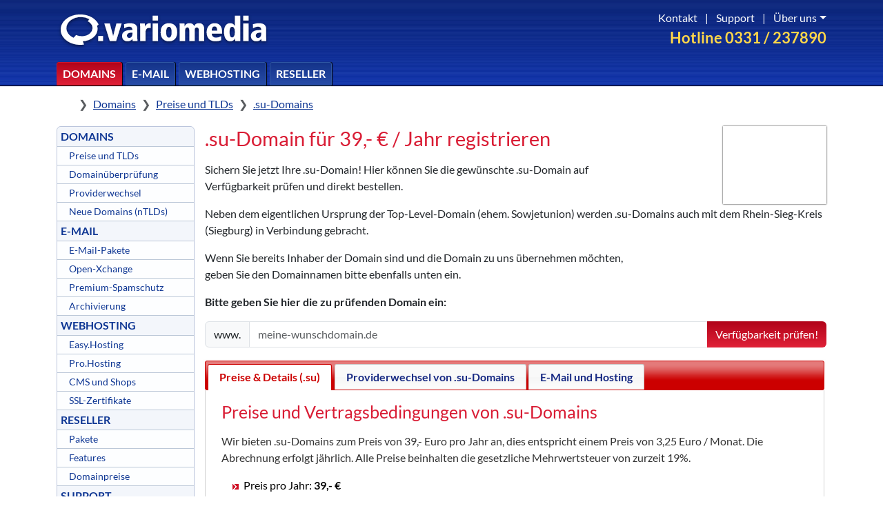

--- FILE ---
content_type: text/html; charset=UTF-8
request_url: https://www.variomedia.de/domains/tlds/su/
body_size: 6352
content:
<!DOCTYPE html>
<html lang="de">
<head>
    <title>.su-Domain (ehem. Sowjetunion) für 39,- Euro / Jahr registrieren</title>
    <meta http-equiv="Content-Type" content="text/html; charset=utf-8">
    <meta name="viewport" content="width=device-width, initial-scale=1">
    <meta name="title" content=".su-Domain (ehem. Sowjetunion) für 39,- Euro / Jahr registrieren">
    <meta name="author" content="Justus Pilgrim, Marten Lehmann">
    <meta name="publisher" content="Variomedia AG">
    <meta name="copyright" content="Variomedia AG">
    <meta name="revisit" content="After 5 days">
    <meta name="description" content="Jetzt .su-Domain sichern! Wir reservieren Ihre .su-Domain für nur 39,- €. Kostenlos dabei: E-Mail-Postfach, Weiterleitung, DynDNS">
    <meta name="robots" content="all">
    <meta name="language" content="Deutsch">
    <meta name="format-detection" content="telephone=no">

    <meta property="og:title" content=".su-Domain bei Variomedia registrieren">
    <meta property="og:description" content=".su-Domain (ehem. Sowjetunion) für 39,- Euro / Jahr registrieren"/>
    <meta property="og:url" content="https://www.variomedia.de/domains/tlds/su">
    <meta property="og:type" content="website">
    <meta property="og:image" content="https://www.variomedia.de/variomedia_logo_wide.png">     <script src="https://vmcdn.de/jquery/3.5.1/jquery-3.5.1.min.js"></script>
    <script src="https://vmcdn.de/jquery-ui/1.12.1/jquery-ui.min.js"></script>
    <script src="https://vmcdn.de/bootstrap/5.3.3/js/bootstrap.bundle.min.js"></script>
    <script src="/js/prism.js"></script>
    <link rel="canonical" href="https://www.variomedia.de/domains/tlds/su/" />
    <link rel="stylesheet" href="https://vmcdn.de/bootstrap/5.3.3/css/bootstrap.min.css">
    <link href="https://vmcdn.de/font-awesome/7.1.0/css/all.min.css" rel="stylesheet" type="text/css">
<!--    <link href="https://vmcdn.de/font-awesome/7.1.0/css/sharp-regular.min.css" rel="stylesheet" type="text/css">-->
    <link rel="stylesheet" href="/css/prism.css">
    <link href="/css/flags/css/flag-icon.min.css" rel="stylesheet" type="text/css">
    <link href="https://vmcdn.de/jquery-ui/1.12.1/jquery-ui.min.css" rel="stylesheet">
    <link href="/js/jq-ui/custom.css" rel="stylesheet" type="text/css">
    <link href="/css/variomedia18.css" rel="stylesheet" type="text/css">

    <script>
        $(function() {
            $( document ).tooltip();
        });
    </script>
</head>
<body class="d-flex flex-column min-vh-100">

<div id="header" class="border-bottom border-black">
    <div id="header-bg" class="w-100 position-absolute z-n1"></div>
    <div class="container vario-header-height">
        <div class="d-grid h-100 vario-header-grid">

            <a class="d-flex align-items-center h-100" href="/">
                <img class="pt-2" src="/images/logo-white-shadow.svg" width="310px" height="auto" alt="Variomedia AG Logo" title="Variomedia AG">
            </a>

            <div id="headrechtsoben" class="d-flex flex-column align-items-end">
                <div class="vario-text-hotline order-2 fw-bold">Hotline 0331 / 237890</div>
                <div id="navi_oben" class="text-white position-relative">
                    <a class="p-2" href="/support/kontakt/">Kontakt</a> |
                    <a class="p-2" href="/support/">Support</a> |
                    <a class="dropdown-toggle p-2 pe-0" href="#" data-bs-toggle="dropdown" aria-expanded="false">Über uns</a>
                    <ul class="dropdown-menu dropdown-menu-end">
                        <li><h5 class="dropdown-header">Unternehmen</h5></li>
                        <li><a href="/ueber-uns/" class="dropdown-item">Warum Variomedia?</a></li>
                        <li><a href="/jobs/" class="dropdown-item">Jobs</a></li>
                        <li><a href="/impressum/" class="dropdown-item">Impressum</a></li>

                        <li><hr class="dropdown-divider"></li>

                        <li><h5 class="dropdown-header">Rechtliches</h5></li>
                        <li><a href="/agb/" class="dropdown-item">AGB</a></li>
                        <li><a href="/datenschutz/" class="dropdown-item">Datenschutz</a></li>
                        <li><a href="/abuse/" class="dropdown-item">Missbrauch melden</a></li>
                    </ul>
                </div>
            </div>
            <ul class="vario-topnavi-list d-flex align-items-end list-unstyled m-0">
                <li><a class="btn_topnavi btn_topnavi_active" href="/domains/">Domains</a></li>
                <li><a class="btn_topnavi" href="/mail/pakete/">E-Mail</a></li>
                <li><a class="btn_topnavi" href="/hosting/">Webhosting</a></li>
                <li><a class="btn_topnavi" href="/reseller/">Reseller</a></li>
            </ul>

            <ul class="vario-topnavi-list d-flex align-items-end justify-content-end list-unstyled m-0">
                <li><a class="vario-topnav-util-btn" href="https://webmail.variomedia.de/"><i class="fa-regular fa-envelope"></i></a></li>
                <li>
                    <a class="vario-topnav-util-btn" href="#" data-bs-toggle="dropdown" aria-expanded="false" type="button">
                        <i class="fa-regular fa-user"></i>
                    </a>
                    <div class="dropdown-menu p-0 w-100 border-0">
                        <div class="container">
                            <div id="loginBox">
                                <div class="row">
                                    <div class="col-6 mb-3 px-5 vario-border-right">
                                        <h2>Mein Variomedia</h2>
                                        <p class="my-3">Hier können Sie sich im Kundenmenü einloggen.</p>
                                        <form action="https://my.variomedia.de/login/" name="login" method="POST">
                                            <div class="row mb-2">
                                                <div class="col-4">
                                                    <label for="username" class="col-form-label">Benutzername</label>
                                                </div>
                                                <div class="col-8">
                                                    <input class="form-control" type="text" id="username" name="username" value="" placeholder="E-Mail-Adresse / Domain / Kundennummer">
                                                </div>
                                            </div>
                                            <div class="row mb-3">
                                                <div class="col-4">
                                                    <label for="password" class="col-form-label">Passwort</label>
                                                </div>
                                                <div class="col-8">
                                                    <input class="form-control" type="password" id="password" name="password" value="" placeholder="Passwort">
                                                </div>
                                            </div>
                                            <div class="row">
                                                <div class="col-4"></div>
                                                <div class="col-8">
                                                    <button type="submit" class="btn red mb-3" name="action" value="login">Anmelden</button>
                                                    <a class="d-block" href="https://my.variomedia.de/reset-password">Passwort vergessen?</a>
                                                </div>
                                            </div>
                                        </form>
                                    </div>
                                    <div class="col-6 px-5">
                                        <h2 class="mb-3">Weitere Logins</h2>
                                        <ul class="fa-ul d-grid gap-4">
                                            <li class="li-login ps-3">
                                                <span class="fa-li"><i class="fas fa-at fa-2x"></i></span>
                                                <a href="https://webmail.variomedia.de/">Webmail</a>
                                            </li>
                                            <li class="li-login ps-3">
                                                <span class="fa-li"><i class="fas fa-calendar-alt fa-2x"></i></span>
                                                <a href="https://ox.variomedia.de/">Open-Xchange (OX)</a>
                                            </li>
                                            <li class="li-login ps-3">
                                                <span class="fa-li"><i class="fas fa-user-cog fa-2x"></i></span>
                                                <a href="https://my.variomedia.de/mail">E-Mail-Konfiguration</a>
                                            </li>
                                            <li class="li-login ps-3">
                                                <span class="fa-li"><i class="fas fa-globe-stand fa-2x"></i></span>
                                                <a href="https://ntlds.variomedia.de/">Vormerkung neuer TLDs</a>
                                            </li>
                                            <li class="li-login ps-3">
                                                <span class="fa-li"><i class="fas fa-upload fa-2x"></i></span>
                                                <a href="https://webftp.variomedia.de/">WebFTP-Zugang</a>
                                            </li>
                                            <li class="li-login ps-3">
                                                <span class="fa-li"><i class="fas fa-database fa-2x"></i></span>
                                                <a href="https://mysql.variomedia.de/">MySQL Datenbank-Administration</a>
                                            </li>
                                            <li class="li-login ps-3">
                                                <span class="fa-li"><i class="fas fa-file-signature fa-2x"></i></span>
                                                <a href="https://vertrag.variomedia.de/">Vertragsverwaltung (Kündigung, SSL, Upgrades)</a>
                                            </li>
                                        </ul>
                                    </div>
                                </div>
                            </div>
                        </div>
                    </div>
                </li>
                <li><a class="vario-topnav-util-btn" href="/warenkorb/"><i class="fa-regular fa-cart-shopping"></i></a></li>
            </ul>
        </div>
    </div>
</div>

<div class="container vario-container-main">
    <div style="z-index: 3;"><nav style="margin-top: 10px; --bs-breadcrumb-divider: '❯';" aria-label="breadcrumb">
    <ol class="breadcrumb p-1">
        <li class="breadcrumb-item">
            <a class="link-body-emphasis" href="/">
                <i class="fa-solid fa-house"></i>
                <span class="visually-hidden">Home</span>
            </a>
        </li>
                        <li class="breadcrumb-item"><a href="/domains/">Domains</a></li>
                                <li class="breadcrumb-item"><a href="/tlds/">Preise und TLDs</a></li>
                                <li class="breadcrumb-item"><a href="/domains/tlds/su/">.su-Domains</a></li>
                    </ol>
</nav></div>
    <div class="main-grid">
        <div id="navibox">

    <!-- Left Navigation Menu -->
    <div id="navigationMenu">
          <div class="e0"><a href="/domains/" id="leftnav_domains"  class="normal">DOMAINS</a></div>
        <div class="e1"><a href="/domains/tlds/" id="leftnav_domainpreise"  class="normal">Preise und TLDs</a></div>
        <div class="e1"><a href="/domains/check/" id="leftnav_domaincheck"  class="normal">Domainüberprüfung</a></div>
        <div class="e1"><a href="/domains/providerwechsel/" id="leftnav_providerwechsel"  class="normal">Providerwechsel</a></div>
        <div class="e1"><a href="/domains/neue-tlds/" id="leftnav_ntlds"  class="normal">Neue Domains (nTLDs)</a></div>
        <div class="e0"><a href="/mail/pakete/" id="leftnav_email"  class="normal">E-MAIL</a></div>
        <div class="e1"><a href="/mail/pakete/" id="leftnav_redirect"  class="normal">E-Mail-Pakete</a></div>
        <div class="e1"><a href="/mail/groupware/" id="leftnav_ox"  class="normal">Open-Xchange</a></div>
        <div class="e1"><a href="/mail/spamschutz/" id="leftnav_spamfilter"  class="normal">Premium-Spamschutz</a></div>
        <div class="e1"><a href="/mail/archivierung/" id="leftnav_email-archivierung"  class="normal">Archivierung</a></div>
        <div class="e0"><a href="/hosting/" id="leftnav_webhosting"  class="normal">WEBHOSTING</a></div>
        <div class="e1"><a href="/hosting/easy/" id="leftnav_webhosting-easy"  class="normal">Easy.Hosting</a></div>
        <div class="e1"><a href="/hosting/pro/" id="leftnav_webhosting-pro"  class="normal">Pro.Hosting</a></div>
        <div class="e1"><a href="/hosting/cms/" id="leftnav_cms"  class="normal">CMS und Shops</a></div>
        <div class="e1"><a href="/hosting/ssl/" id="leftnav_ssl"  class="normal">SSL-Zertifikate</a></div>
        <div class="e0"><a href="/reseller/" id="leftnav_reseller"  class="normal">RESELLER</a></div>
        <div class="e1"><a href="/reseller/pakete/" id="leftnav_reseller-pakete"  class="normal">Pakete</a></div>
        <div class="e1"><a href="/reseller/features/" id="leftnav_reseller-features"  class="normal">Features</a></div>
        <div class="e1"><a href="/domainpreisliste" id="leftnav_domainpreisliste.php" target="_blank" class="normal">Domainpreise</a></div>
        <div class="e0"><a href="/support/" id="leftnav_support"  class="normal">SUPPORT</a></div>
        <div class="e1"><a href="/support/kontakt/" id="leftnav_kontaktformular"  class="normal">So erreichen Sie uns</a></div>
        <div class="e1"><a href="/support/faq/" id="leftnav_faq"  class="normal">Häufige Fragen (FAQ)</a></div>
        <div class="e0"><a href="/warenkorb/" id="leftnav_warenkorb"  class="normal">BESTELLEN</a></div>
        <div class="e1"><a href="/warenkorb/paketauswahl/" id="leftnav_paketauswahl"  class="normal">Paketauswahl</a></div>
    </div>
</div>

  



<!--
<div style="padding-top: 20px; text-align: center;">
<a href="https://www.twitter.com/Variomedia"><img src="/images/icons/twitter.svg" alt="Folgen Sie uns bei Twitter!" style="width: 50px; padding-right: 20px; border: 0px;" /></a>
<a href="https://www.facebook.com/Variomedia"><img src="/images/icons/facebook.svg" alt="Werden Sie Variomedia-Fan bei Facebook!" style="width: 50px; border: 0px;" /></a></div>
<div style="padding-top: 20px; text-align: center;"><a href="https://variomedia-status.de"><img src="/images/icons/server-.svg" alt="" title="" style="width: 50px; padding-right: 20px;  border: 0px;"></a>
	<img src="/images/icons/oekostrom.svg" alt="Unsere Server werden mit 100% Ökostrom betrieben!" title="Unsere Server werden mit 100% Ökostrom betrieben!"  style="width: 50px; border: 0px;" />
	</div>


</div>-->        <div class="main-content-column">

            <script>
    $(document).ready(function () {
        $("#tabs").tabs();
    });
</script>
<style>
    .listyle li {
        list-style-image: url("/img/symbole/pfeil_rot.gif");
        line-height: 1.5em;
    }


</style>



    <div id="hauptbox_gross">

        <h1>.su-Domain für 39,- € / Jahr registrieren</h1>
        <style>
            .mh {
                max-height: 180px;
                max-width: 100%;
                text-align: right;
            }
        </style>

        
        <p>Sichern Sie jetzt Ihre .su-Domain! Hier können Sie die gewünschte .su-Domain auf<br>Verfügbarkeit
            prüfen und direkt bestellen.
            </p>
        <p>Neben dem eigentlichen Ursprung der Top-Level-Domain (ehem. Sowjetunion) werden
            .su-Domains auch mit dem Rhein-Sieg-Kreis (Siegburg) in Verbindung
            gebracht. 

            </p>        <p>Wenn Sie bereits Inhaber der Domain sind und die Domain zu uns übernehmen möchten,<br>geben Sie den
            Domainnamen bitte ebenfalls unten ein.</p>
        
                    <div class="flag-wrapper" style="position: absolute; right: 0px; top: 0px; width: 150px;"
                 title="ehem. Sowjetunion"><span
                        class="flag flag-icon flag-icon-background flag-icon-su"></span></div>
        
        
        <p><strong>Bitte geben Sie hier die zu prüfenden Domain ein:</strong></p>
        <form action="/domains/check/" method="post">
            <input type="hidden" name="multi" value="0"/>
            <div class="input-group">
                <span class="input-group-text">www.</span>
                <input name="domain" type="text" class="form-control" id="domain" size="25" maxlength="63" value=""
                       placeholder="meine-wunschdomain.de" required>
                <button id="domainCheckButton" name="Submit" type="submit" class="btn red">Verfügbarkeit prüfen!
                </button>

            </div>
        </form>
        <p></p>


        <div id="tabs" class="tabs" style="margin-left: -3px;">
            <ul>
                <li><a id="link_preise" href="#tab-preise"><span>Preise &amp; Details (.su)</span></a></li>
                <li><a id="link_providerwechsel" href="#tab-providerwechsel"><span>Providerwechsel von .su-Domains</span></a></li>
                <li><a id="link_mailpakete" href="#tab-mailpakete"><span>E-Mail und Hosting</span></a></li>
            </ul>


            <div id="tab-preise" class="feature_tabs">

                
                <h2>Preise und Vertragsbedingungen von .su-Domains</h2>
                <p>
                    Wir bieten .su-Domains zum Preis von 39,- Euro pro Jahr an, dies
                    entspricht einem Preis von 3,25 Euro / Monat. Die Abrechnung
                    erfolgt jährlich. Alle Preise beinhalten die gesetzliche Mehrwertsteuer von zurzeit
                    19%.</p>
                <ul>
                    <li>Preis pro Jahr: <strong>
                            39,-                            &euro;</strong></li>
                    <li>Einrichtungsgebühr: <strong>
                            10,- €                        </strong></li>
                    <li>Vertragslaufzeit: <strong>1 Jahr</strong></li>
                    <li>Abrechnung: <strong>jährlich</strong></li>
                    <li>Kündigungsfrist: <strong>4 Wochen zum Laufzeitende</strong></li>
                    <li>Verlängerung: <strong>automatisch (1 Jahr)</strong></li>
                    <li>Wiederherstellung (maximal 30 Tage nach Löschung): <strong>auf Anfrage</strong></li>

                </ul>
                <p>Je nach Gr&ouml;&szlig;e des Domain-Gesamtbestands (alle TLDs) in einem Kundenkonto reduzieren sich
                    bei .su-Domains die Preise um bis zu
                    8%:</p>
                <ul>
                    <li>Preis ab 20 Domains: <strong>
                            38,00                            &euro; pro Jahr</strong></li>
                    <li>Preis ab 50 Domains: <strong>
                            37,00                            &euro; pro Jahr</strong></li>
                    <li>Preis ab 100 Domains: <strong>
                            36,00                            &euro; pro Jahr</strong></li>
                </ul>
                <h2>Allgemeine Informationen zu .su-Domains</h2>
                <ul>
                                            <li>Land / Region: <strong>
                            ehem. Sowjetunion                        </strong></li>                                            <li>Alternative Bedeutung: <strong>
                            Rhein-Sieg-Kreis (Siegburg)                        </strong></li>                                    </ul>


                <h2>Registrierungsbedingungen</h2>
                <ul>


                                        <li>Besonderheiten: <strong>
                            <i>Keine besonderen Registrierungsbedingungen.</i>
                        </strong></li>
                </ul>


            </div>
            <div id="tab-providerwechsel" class="feature_tabs">
                <h2>Übernahme von .su-Domains</h2><p>Grundsätzlich gilt: Eine Domain sollte beim bisherigen Provider gekündigt und für die Übernahme freigegeben werden, bevor wir einen Übernahmeauftrag einleiten. Darüberhinaus gelten für <strong>.su-Domains</strong> folgende Besonderheiten:</p><ul></ul>
            </div>
            <div id="tab-mailpakete" class="feature_tabs">
                <h2>E-Mail- und Hosting-Angebote mit einer .su-Domain</h2>
                <p>Jede bei uns registrierte Domain ist mit einem Paket verbunden, zum Beispiel unserem kostenlosen
                    Basic-Paket (ein E-Mail-Postfach mit 2 GB Speicherplatz + Domainweiterleitung) oder einem beliebigen
                    Hosting-Paket.</p>
                <p>Hier finden Sie mehr Informationen zu unseren Paketen:</p>
                <ul>
                    <li><a href="/mail/pakete/"><strong>E-Mail-Pakete</strong> (kostenlos bis 1,- € pro Monat)</a></li>
                    <li><a href="/hosting/easy/"><strong>Easy.Hosting-Pakete</strong> (ab 3,- € pro Monat)</a></li>
                    <li><a href="/hosting/pro/"><strong>Pro.Hosting-Pakete</strong> (ab 30,- € pro Monat)</a></li>
                </ul>

            </div>

        </div>
    </div>
<!-- Content done -->        </div>
    </div>
</div>
<footer class="vario-footer mt-auto">

    <div class="vario-footer-bg">

        <div class="container vario-footer-container">
            <div class="row">                <div class="col-2 mb-3">
                    <h5>Über uns</h5>
                    <ul class="nav flex-column">
                        <li class="nav-item mb-2"><a href="/ueber-uns" class="nav-link p-0">Warum Variomedia?</a></li>
                        <li class="nav-item mb-2"><a href="/ueber-uns#presse" class="nav-link p-0">Kunden & Presse</a></li>
                        <li class="nav-item mb-2"><a href="https://blog.variomedia.de/" class="nav-link p-0">Blog</a></li>
                    </ul>
                </div>
                <div class="col-2 mb-3">
                    <h5>Produkte</h5>
                    <ul class="nav flex-column">
                        <li class="nav-item mb-2"><a href="/domains" class="nav-link p-0">Domains</a></li>
                        <li class="nav-item mb-2"><a href="/mail" class="nav-link p-0">E-Mail</a></li>
                        <li class="nav-item mb-2"><a href="/hosting" class="nav-link p-0">Hosting</a></li>
                        <li class="nav-item mb-2"><a href="/hosting/ssl" class="nav-link p-0">SSL</a></li>
                        <li class="nav-item mb-2"><a href="/reseller" class="nav-link p-0">Reseller</a></li>
                    </ul>
                </div>
                <div class="col-2 mb-3">
                    <h5>Entwickler</h5>
                    <ul class="nav flex-column">
                        <li class="nav-item mb-2"><a href="https://api.variomedia.de/" class="nav-link p-0">API</a></li>
                        <li class="nav-item mb-2"><a href="https://dyndns.variomedia.de/" class="nav-link p-0">DynDNS</a></li>
                    </ul>
                </div>
                <div class="col-2 mb-3">
                    <h5>Support</h5>
                    <ul class="nav flex-column">
                        <li class="nav-item mb-2"><a href="/support/kontakt" class="nav-link p-0">Kontakt</a></li>
                        <li class="nav-item mb-2"><a href="/faq/Erste-Schritte/category/85" class="nav-link p-0">Erste Schritte</a></li>
                        <li class="nav-item mb-2"><a href="/support/faq" class="nav-link p-0">Knowledge Base</a></li>
                        <li class="nav-item mb-2"><a href="https://get.teamviewer.com/variomedia/" class="nav-link p-0">TeamViewer</a></li>
                        <li class="nav-item mb-2"><a href="https://variomedia-status.de/" class="nav-link p-0">Status-Seite</a></li>
                        <li class="nav-item mb-2"><a href="https://lookup.icann.org/" class="nav-link p-0">ICANN Domain Lookup</a></li>
                    </ul>
                </div>
                <div class="col-2 mb-3">
                    <h5>Unternehmen</h5>
                    <ul class="nav flex-column">
                        <li class="nav-item mb-2"><a href="/jobs" class="nav-link p-0">Jobs</a></li>
                        <li class="nav-item mb-2"><a href="/datenschutz" class="nav-link p-0">Datenschutz</a></li>
                        <li class="nav-item mb-2"><a href="/impressum" class="nav-link p-0">Impressum</a></li>
                        <li class="nav-item mb-2"><a href="/agb" class="nav-link p-0">AGB</a></li>
                        <li class="nav-item mb-2"><a href="/rechtliches/domains/registrierungsbedingungen" class="nav-link p-0">Domainbedingungen</a></li>
                        <li class="nav-item mb-2"><a href="https://www.icann.org/en/resources/registrars/registrant-rights/benefits" class="nav-link p-0">ICANN Rechte & Pflichten</a></li>
                        <li class="nav-item mb-2"><a href="/abuse" class="nav-link p-0">Verstoß melden</a></li>
                    </ul>
                </div>
            </div>
            <div class="d-flex flex-column flex-sm-row justify-content-between py-4 mt-4 border-top">
                <p class="vario-copyright">© 2026 Variomedia AG <i class="fa-solid fa-seedling text-success ms-2" title="Unsere Server werden mit 100% Ökostrom betrieben!" alt="Unsere Server werden mit 100% Ökostrom betrieben!"></i></p>
                <ul class="list-unstyled d-flex vario-social-icons">
                    <li class="ms-3">
                        <a class="link-body-emphasis" href="https://bsky.app/profile/variomedia.de" target="_blank" aria-label="Bluesky">
                            <i class="fa-brands fa-bluesky" title="Bluesky öffnen" alt="Bluesky Icon"></i>
                        </a>
                    </li>
                    <li class="ms-3">
                        <a class="link-body-emphasis" href="https://x.com/variomedia" target="_blank" aria-label="X">
                            <i class="fa-brands fa-x-twitter" title="X öffnen" alt="X Icon"></i>
                        </a>
                    </li>
                    <li class="ms-3">
                        <a class="link-body-emphasis" href="https://www.linkedin.com/company/variomedia" target="_blank" aria-label="LinkedIn">
                            <i class="fa-brands fa-linkedin" title="LinkedIn öffnen" alt="LinkedIn Icon"></i>
                        </a>
                    </li>
                    <li class="ms-3">
                        <a class="link-body-emphasis" href="https://youtube.com/@variomedia" target="_blank" aria-label="YouTube">
                            <i class="fa-brands fa-youtube" title="YouTube öffnen" alt="YouTube Icon"></i>
                        </a>
                    </li>
                </ul>
            </div>
        </div>

    </div>

</footer><script>
    $(function () {
        $('[data-toggle="tooltip"]').tooltip()
    })
</script>
<!-- Matomo -->
<script type="text/javascript">
    var _paq = _paq || [];
    /* tracker methods like "setCustomDimension" should be called before "trackPageView" */
    _paq.push(['trackPageView']);
    _paq.push(['enableLinkTracking']);
    (function () {
        var u = "//stats.variomedia.de/";
        _paq.push(['setTrackerUrl', u + 'piwik.php']);
        _paq.push(['setSiteId', '1']);
        var d = document, g = d.createElement('script'), s = d.getElementsByTagName('script')[0];
        g.type = 'text/javascript';
        g.async = true;
        g.defer = true;
        g.src = u + 'piwik.js';
        s.parentNode.insertBefore(g, s);
    })();
</script>
<noscript><p><img src="//stats.variomedia.de/piwik.php?idsite=1&amp;rec=1" style="border:0;" alt=""/></p></noscript>
<!-- End Matomo Code -->


</body>
</html>